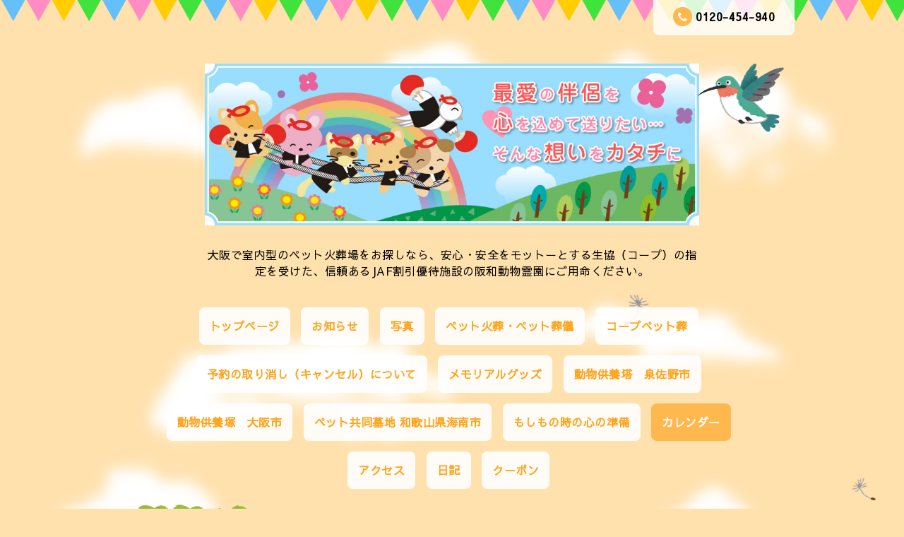

--- FILE ---
content_type: text/html; charset=utf-8
request_url: https://osaka.pet/calendar/2672845
body_size: 4916
content:
<!DOCTYPE html PUBLIC "-//W3C//DTD XHTML 1.0 Transitional//EN" "http://www.w3.org/TR/xhtml1/DTD/xhtml1-transitional.dtd"> 
<html xmlns="http://www.w3.org/1999/xhtml" xml:lang="ja" lang="ja">
<head><meta name="google-site-verification" content="22s_vQHhJhhftmZdyf9fZGDq7vKZFlNMlch5Rq-xeb0" />
<meta http-equiv="content-type" content="text/html; charset=utf-8" />
<title>ペット火葬 大阪｜阪和動物霊園｜泉佐野市</title>
<meta name="viewport" content="width=device-width, initial-scale=1, maximum-scale=1, user-scalable=yes" />
<meta name="keywords" content="泉佐野市,ペット火葬,岸和田,ペット葬儀" />
<meta name="description" content="大阪府泉佐野で室内型のペット火葬場をお探しなら、安心・安全をモットーとする生協の指定を受けた信頼あるJAF割引優待施設の阪和動物霊園にご用命下さい。" />
<meta property="og:title" content="ペット火葬 泉佐野市 ペット葬儀｜阪和動物霊園" />
<meta property="og:image" content="https://cdn.goope.jp/84398/190615210054mw9u.jpg" />
<meta property="og:site_name" content="{阪和動物霊園｜泉佐野市}" />
<meta http-equiv="content-style-type" content="text/css" />
<meta http-equiv="content-script-type" content="text/javascript" />
<link rel="shortcut icon" href="//cdn.goope.jp/84398/190912031359-5d79396720de0.ico" />
<link rel="alternate" type="application/rss+xml" title="ペット火葬 泉佐野市 ペット葬儀｜阪和動物霊園 / RSS" href="/feed.rss" />
<link href='//fonts.googleapis.com/css?family=Grand+Hotel' rel='stylesheet' type='text/css'>
<link rel="stylesheet" type="text/css" href="/css/font-awesome/css/font-awesome.min.css" media="all" />
<style type="text/css" media="all">@import "/style.css?533991-1731948110";</style>
<script type="text/javascript" src="/assets/jquery/jquery-1.9.1.min.js"></script>
<script src="/assets/slick/slick.js"></script>
<script type="text/javascript" src="/js/tooltip.js"></script>
<script type="text/javascript" src="/assets/clipsquareimage/jquery.clipsquareimage.js"></script>
<script type="text/javascript" src="/assets/colorbox/jquery.colorbox-min.js"></script>
<script type="text/javascript" src="/assets/mobilemenu/mobilemenu.js"></script>
<script>
  $(function(){
    // Android4.4未満判別
    if( navigator.userAgent.indexOf('Android') > 0 && typeof window.orientation != 'undefined' && typeof(EventSource) == 'undefined') {
      $('body').addClass('ua-android-u440');
    }

    //thickbox
    $(".main").find(".thickbox").colorbox({rel:'thickbox',maxWidth: '98%'});

    // RSS表示制御
    if($('.shop_rss').css('display') == 'block') {
      $('.shop_rss').css('display', 'inline');
    }
    if($('.powered').css('display') == 'block') {
      $('.powered').css('display', 'inline');
    }
  });

  //クリップイメージ
  $(window).on('load resize', function() {
    $('.photo_thumb > a.thickbox img').clipSquareImage();
    $('.photo_thumb').css('visibility', 'visible');
  });
</script>

<script>
  $(function(){
     //お問い合わせメニューがない場合、お問い合わせボタンを削除
     if($('.gnav li').children('.navi_contact').size() == 0) {
       $('.mail_area').hide();
     };

     //お問い合わせメニューがない場合、お問い合わせボタンを削除（スマホ版）
     if($('.gnav_smart_phone li').children('.footer_navi_contact').size() == 0) {
       $('.mail_area_mobile').hide();
     };

    //開閉メニュー
    $("body").mobile_menu({
      menu: ['#main-nav ul'],
      menu_width: 200,
      prepend_button_to: '#mobile-bar'
    });
  });
</script>
</head>
  <body id="calendar">
    <div class="wrapper">
    <!-- header_flag/ -->
    <div class="header_flag font_16 mar_btm_50">
      <div class="top_contact_area clearfix">
        <a href="https://osaka.pet/contact" class="mail_area float_r radius_8_bottom white_08 pad_top_10 bold">
          <i class="fa fa-envelope"></i>お問い合わせ
        </a>
        <div class="shop_tel tel_area float_r radius_8_bottom white_08 mar_r_15 pad_top_10 bold">
          <i class="fa fa-phone"></i>0120-454-940
        </div>
      </div>
    </div>
    <!-- /header_flag -->

    <!-- header_flag_mobile/ -->
    <div class="top_contact_area_mobile pad_top_10 pad_btm_10 white_09">
      <div class="top_contact_area_mobile_inner clearfix">
        <nav id="mobile-bar" class="float_l"></nav>
          <a href="https://osaka.pet/contact" class="mail_area_mobile float_r">
            <i class="fa fa-envelope"></i>
          </a>
        <a href="tel:0120-454-940" class="shop_tel float_r">
          <i class="fa fa-phone"></i>
        </a>
      </div>
    </div>
    <div class="header_flag_mobile font_16 mar_btm_50"></div>
    <!-- /header_flag_mobile -->

    <!-- header/ -->
    <div class="header">
      <div class="bird_2">
        <img src="/img/theme_hometown/bird_2.png" alt="">
      </div>
      <div class="header_logo center">
        <h1 class="site_logo font_40 mar_btm_30 center">
          <a class="shop_sitename" href="https://osaka.pet"><img src='//cdn.goope.jp/84398/190615210054mw9u.jpg' alt='ペット火葬 泉佐野市 ペット葬儀｜阪和動物霊園' /></a></h1>
        <div class="site_description site_description_smartphone">大阪で室内型のペット火葬場をお探しなら、安心・安全をモットーとする生協（コープ）の指定を受けた、信頼あるJAF割引優待施設の阪和動物霊園にご用命ください。</div>
      </div>

      <!-- smartphone_gnav/ -->
      <nav id="main-nav">
        <ul class="gnav_smart_phone">
          
          <li class="font_16 mar_btm_15 pad_btm_15">
            <a href="/"  class="footer_navi_top">トップページ</a>
          </li>
          
          <li class="font_16 mar_btm_15 pad_btm_15">
            <a href="/info"  class="footer_navi_info">お知らせ</a>
          </li>
          
          <li class="font_16 mar_btm_15 pad_btm_15">
            <a href="/photo"  class="footer_navi_photo">写真</a>
          </li>
          
          <li class="font_16 mar_btm_15 pad_btm_15">
            <a href="/menu"  class="footer_navi_menu">ペット火葬・ペット葬儀</a>
          </li>
          
          <li class="font_16 mar_btm_15 pad_btm_15">
            <a href="/free/coop-izumi"  class="footer_navi_free free_423891">コープペット葬</a>
          </li>
          
          <li class="font_16 mar_btm_15 pad_btm_15">
            <a href="/free/cancel"  class="footer_navi_free free_455940">予約の取り消し（キャンセル）について</a>
          </li>
          
          <li class="font_16 mar_btm_15 pad_btm_15">
            <a href="/free/goods"  class="footer_navi_free free_202311">メモリアルグッズ</a>
          </li>
          
          <li class="font_16 mar_btm_15 pad_btm_15">
            <a href="/free/izumisano"  class="footer_navi_free free_202309">動物供養塔　泉佐野市</a>
          </li>
          
          <li class="font_16 mar_btm_15 pad_btm_15">
            <a href="/free/osaka"  class="footer_navi_free free_202308">動物供養塚　大阪市</a>
          </li>
          
          <li class="font_16 mar_btm_15 pad_btm_15">
            <a href="/free/wakayama"  class="footer_navi_free free_202408">ペット共同墓地 和歌山県海南市</a>
          </li>
          
          <li class="font_16 mar_btm_15 pad_btm_15">
            <a href="/free/mosimo"  class="footer_navi_free free_202310">もしもの時の心の準備</a>
          </li>
          
          <li class="font_16 mar_btm_15 pad_btm_15">
            <a href="/calendar"  class="footer_navi_calendar active">カレンダー</a>
          </li>
          
          <li class="font_16 mar_btm_15 pad_btm_15">
            <a href="/about"  class="footer_navi_about">アクセス</a>
          </li>
          
          <li class="font_16 mar_btm_15 pad_btm_15">
            <a href="/diary"  class="footer_navi_diary">日記</a>
          </li>
          
          <li class="font_16 mar_btm_15 pad_btm_15">
            <a href="/coupon"  class="footer_navi_coupon">クーポン</a>
          </li>
          
        </ul>
      </nav>
      <!-- /smartphone_gnav -->

      <!-- gnav/ -->
      <ul class="gnav font_16 center">
        
        <li>
          <a href="/"  class="navi_top link_03 pad_top_15 pad_btm_15 pad_r_15 pad_l_15 mar_r_10 mar_btm_15 bgcolor_01 radius_8 white_09 bold">トップページ</a></li>
        
        <li>
          <a href="/info"  class="navi_info link_03 pad_top_15 pad_btm_15 pad_r_15 pad_l_15 mar_r_10 mar_btm_15 bgcolor_01 radius_8 white_09 bold">お知らせ</a></li>
        
        <li>
          <a href="/photo"  class="navi_photo link_03 pad_top_15 pad_btm_15 pad_r_15 pad_l_15 mar_r_10 mar_btm_15 bgcolor_01 radius_8 white_09 bold">写真</a></li>
        
        <li>
          <a href="/menu"  class="navi_menu link_03 pad_top_15 pad_btm_15 pad_r_15 pad_l_15 mar_r_10 mar_btm_15 bgcolor_01 radius_8 white_09 bold">ペット火葬・ペット葬儀</a></li>
        
        <li>
          <a href="/free/coop-izumi"  class="navi_free free_423891 link_03 pad_top_15 pad_btm_15 pad_r_15 pad_l_15 mar_r_10 mar_btm_15 bgcolor_01 radius_8 white_09 bold">コープペット葬</a></li>
        
        <li>
          <a href="/free/cancel"  class="navi_free free_455940 link_03 pad_top_15 pad_btm_15 pad_r_15 pad_l_15 mar_r_10 mar_btm_15 bgcolor_01 radius_8 white_09 bold">予約の取り消し（キャンセル）について</a></li>
        
        <li>
          <a href="/free/goods"  class="navi_free free_202311 link_03 pad_top_15 pad_btm_15 pad_r_15 pad_l_15 mar_r_10 mar_btm_15 bgcolor_01 radius_8 white_09 bold">メモリアルグッズ</a></li>
        
        <li>
          <a href="/free/izumisano"  class="navi_free free_202309 link_03 pad_top_15 pad_btm_15 pad_r_15 pad_l_15 mar_r_10 mar_btm_15 bgcolor_01 radius_8 white_09 bold">動物供養塔　泉佐野市</a></li>
        
        <li>
          <a href="/free/osaka"  class="navi_free free_202308 link_03 pad_top_15 pad_btm_15 pad_r_15 pad_l_15 mar_r_10 mar_btm_15 bgcolor_01 radius_8 white_09 bold">動物供養塚　大阪市</a></li>
        
        <li>
          <a href="/free/wakayama"  class="navi_free free_202408 link_03 pad_top_15 pad_btm_15 pad_r_15 pad_l_15 mar_r_10 mar_btm_15 bgcolor_01 radius_8 white_09 bold">ペット共同墓地 和歌山県海南市</a></li>
        
        <li>
          <a href="/free/mosimo"  class="navi_free free_202310 link_03 pad_top_15 pad_btm_15 pad_r_15 pad_l_15 mar_r_10 mar_btm_15 bgcolor_01 radius_8 white_09 bold">もしもの時の心の準備</a></li>
        
        <li>
          <a href="/calendar"  class="navi_calendar active link_03 pad_top_15 pad_btm_15 pad_r_15 pad_l_15 mar_r_10 mar_btm_15 bgcolor_01 radius_8 white_09 bold">カレンダー</a></li>
        
        <li>
          <a href="/about"  class="navi_about link_03 pad_top_15 pad_btm_15 pad_r_15 pad_l_15 mar_r_10 mar_btm_15 bgcolor_01 radius_8 white_09 bold">アクセス</a></li>
        
        <li>
          <a href="/diary"  class="navi_diary link_03 pad_top_15 pad_btm_15 pad_r_15 pad_l_15 mar_r_10 mar_btm_15 bgcolor_01 radius_8 white_09 bold">日記</a></li>
        
        <li>
          <a href="/coupon"  class="navi_coupon link_03 pad_top_15 pad_btm_15 pad_r_15 pad_l_15 mar_r_10 mar_btm_15 bgcolor_01 radius_8 white_09 bold">クーポン</a></li>
        
      </ul>
      <!-- /gnav -->

    </div>
    <!-- /header -->


<div id="wrap_slider" class="mar_btm_50">
  <div class="bird_1_wrap">
    <div class="bird_1"><img src="/img/theme_hometown/bird_1.png" alt="" /></div>
  </div>
  
</div>

      <!-- contents/ -->
      <div class="contents clearfix">
        <div class="bird_1_2"><img src="/img/theme_hometown/bird_1.png" alt="" /></div>
        <!-- main/ -->
        <div class="main float_r pad_top_50 pad_btm_30 bgcolor_01 white_07 radius_16">
          <!-- main_inner/ -->
          <div class="main_inner pad_r_30 pad_l_30">



    

      

      

      
      <!----------------------------------------------

        ページ：カレンダー

      ---------------------------------------------->
      

      <div class="calendar_area">
        <h2 class="page_title">
          カレンダー
        </h2>
        <div class="calendar_header mar_btm_40">
          
        </div>
        
        <div class="schedule_area">
          
        </div>
        

        
        <div class="schedule_detail">
          <div class="mar_btm_20">
            <span class="center font_12 radius_4 mar_r_10 pad_top_5 pad_r_10 pad_l_10 pad_btm_5 color_01 bgcolor_03 center">
              立会個別火葬ご予約
            </span>&nbsp;
            <span class="schedule_date">
              2019-07-02 (火) ～ 2019-07-02 (火) 12:10～13:30
            </span>
          </div>
          <h4 class="schedule_detail_title mar_btm_20">
            <span class="">
              岸和田市岡山町U家　Mダックスフンド告別式
            </span>
          </h4>
          <div class="schedule_detail_body">
            
            
            <br class="clear" />
          </div>
        </div>
      
      </div>

      



    


    


    

    

    

    

        </div>
        <!-- /main_inner -->
      </div>
      <!-- /main -->

        <!-- sidebar/ -->

        <script>
          //today、カウンター、QRコードがない場合鳥を消す。
          $(function() {
            if($(".today_area").css("display") == "none" && $(".counter_area").css("display") == "none" && $(".qr_area").css("display") == "none") {
              $(".singing_bird").css("display" , "none");
            } else {
              $(".singing_bird").css("display" , "block");
            }
          });
        </script>

        <script>
          //サイド要素がない場合、1カラムにする。
          $(function() {
            if($(".today_area").css("display") == "none" && $(".counter_area").css("display") == "none" && $(".qr_area").css("display") == "none"　&& $(".sub_navi_side li").length == 0 && $(".navi_parts img").length == 0) {
              $(".sub_navi_side").css("display" , "none");
              $(".contents").css("width" , "100%");
              $(".main").css("margin" , "0 auto 100px").css("width" , "90%").css("float" , "none");
              $(".sidebar").css("float" , "none");
            }
          });
        </script>

        <div class="sidebar float_l" class="clearfix">

          <div class="singing_bird">
            <img src="/img/theme_hometown/singing_bird.png" alt="" width="206px" height="66px"/>
          </div>

          <ul class="sub_navi_side mar_btm_30 radius_16 white_07 pad_30">
            
            
            
            
            
            
            
            
            
            
            
            
            
            
            
            
            
            
            
            
            
            
            
            
            
            
            
            
            
            
            
          </ul>

          <!-- today/ -->
          <div class="today_area mar_btm_30 radius_16 white_07 pad_btm_30">
            <div class="today_title grandhotel center font_30 radius_16_top color_01 bgcolor_03 pad_top_10 pad_btm_10 mar_btm_30 maincolor08">Today</div>
            
            <div class="today_schedule">
              <div class="center bold mar_btm_10">2025.12.29 Monday</div>
              <div class="pad_l_30 pad_r_30">
                <a href="" class="link_04"> </a>
              </div>
            </div>
            
          </div>
          <!-- /today -->

          <!-- counter/ -->
          <div class="counter_area mar_btm_30 radius_16 white_07 pad_btm_30">
            <div class="counter_title center grandhotel font_30 radius_16_top color_01 bgcolor_03 pad_top_10 pad_btm_10 mar_btm_30">Access</div>
            <div class="counter_today mar_btm_10 mar_l_30">
            <span class="bold">Today</span>&nbsp;:&nbsp;<span class="num">195</span>
            </div>
            <div class="counter_yesterday mar_btm_10 mar_l_30">
            <span class="bold">Yesterday</span>&nbsp;:&nbsp;<span class="num">230</span>
            </div>
            <div class="counter_total mar_l_30">
            <span class="bold">Total</span>&nbsp;:&nbsp;<span class="num">332979</span>
            </div>
          </div>
          <!-- /counter -->

          <div class="qr_area mar_btm_30 radius_16 white_07 pad_btm_30">
            <div class="qr_title center grandhotel font_30 radius_16_top color_01 bgcolor_03 pad_top_10 pad_btm_10 mar_btm_30">Mobile</div>
            <div class="qr_img"><img src="//r.goope.jp/qr/assist-animal"width="100" height="100" /></div>
          </div>

          <div class="navi_parts mar_btm_30">
            <div id="social_widgets">
<div id="widget_line_share" class="social_widget">
<div class="line-it-button" data-lang="ja" data-type="share-a" data-ver="3" data-url="https://osaka.pet" data-color="default" data-size="small" style="display: none;"></div>
<script src="https://www.line-website.com/social-plugins/js/thirdparty/loader.min.js" async="async" defer="defer"></script>
</div>

</div>

          </div>
        </div>
        <!-- /sidebar -->

    </div>
    <!-- /contents -->

  <!-- totop/ -->
  <script>
    $(function() {
      var $pagetop = $('.totop_button');
      $(window).scroll(function () {
        if ($(this).scrollTop() > 300) {
          $pagetop.css('visibility', 'visible');
        }
        else {
          $pagetop.css('visibility', 'hidden');
        }
      });
      $pagetop.click(function () {
        $('body, html').animate({ scrollTop: 0 }, 600);
        return false;
      });
    });
  </script>

  <div id="totop_btn">
    <a href="#header" class="totop_button">
      <img src="/img/theme_hometown/pagetop.png" width="82px" height="138px" alt="" />
    </a>
  </div>
  <!-- /totop -->

    <!-- footer/ -->
    <div class="footer_town"></div>
    <div class="footer color_01">
      <div class="footer_inner">
        <div class="center mar_btm_50 font_30">
          <a href="https://osaka.pet" class="link_02 footer_logo">
            <img src='//cdn.goope.jp/84398/190615210054mw9u.jpg' alt='ペット火葬 泉佐野市 ペット葬儀｜阪和動物霊園' />
          </a>
        </div>

        <ul class="footer_navi clearfix center">
          
          <li class="mar_r_10 mar_btm_20">
            <a href="/"  class="footer_navi_top link_02">
              トップページ
            </a>
          </li>
          
          <li class="mar_r_10 mar_btm_20">
            <a href="/info"  class="footer_navi_info link_02">
              お知らせ
            </a>
          </li>
          
          <li class="mar_r_10 mar_btm_20">
            <a href="/photo"  class="footer_navi_photo link_02">
              写真
            </a>
          </li>
          
          <li class="mar_r_10 mar_btm_20">
            <a href="/menu"  class="footer_navi_menu link_02">
              ペット火葬・ペット葬儀
            </a>
          </li>
          
          <li class="mar_r_10 mar_btm_20">
            <a href="/free/coop-izumi"  class="footer_navi_free free_423891 link_02">
              コープペット葬
            </a>
          </li>
          
          <li class="mar_r_10 mar_btm_20">
            <a href="/free/cancel"  class="footer_navi_free free_455940 link_02">
              予約の取り消し（キャンセル）について
            </a>
          </li>
          
          <li class="mar_r_10 mar_btm_20">
            <a href="/free/goods"  class="footer_navi_free free_202311 link_02">
              メモリアルグッズ
            </a>
          </li>
          
          <li class="mar_r_10 mar_btm_20">
            <a href="/free/izumisano"  class="footer_navi_free free_202309 link_02">
              動物供養塔　泉佐野市
            </a>
          </li>
          
          <li class="mar_r_10 mar_btm_20">
            <a href="/free/osaka"  class="footer_navi_free free_202308 link_02">
              動物供養塚　大阪市
            </a>
          </li>
          
          <li class="mar_r_10 mar_btm_20">
            <a href="/free/wakayama"  class="footer_navi_free free_202408 link_02">
              ペット共同墓地 和歌山県海南市
            </a>
          </li>
          
          <li class="mar_r_10 mar_btm_20">
            <a href="/free/mosimo"  class="footer_navi_free free_202310 link_02">
              もしもの時の心の準備
            </a>
          </li>
          
          <li class="mar_r_10 mar_btm_20">
            <a href="/calendar"  class="footer_navi_calendar active link_02">
              カレンダー
            </a>
          </li>
          
          <li class="mar_r_10 mar_btm_20">
            <a href="/about"  class="footer_navi_about link_02">
              アクセス
            </a>
          </li>
          
          <li class="mar_r_10 mar_btm_20">
            <a href="/diary"  class="footer_navi_diary link_02">
              日記
            </a>
          </li>
          
          <li class="mar_r_10 mar_btm_20">
            <a href="/coupon"  class="footer_navi_coupon link_02">
              クーポン
            </a>
          </li>
          
        </ul>

        <div class="social_wrap pad_btm_40">
          

          
          <a href="https://www.facebook.com/702216863153019" target="_blank" class="fade">
            <span class="icon-facebook white"></span>
          </a>
          

          
        </div>

        

      </div>
    </div>
    <!-- /footer -->

    <!-- copyright/ -->
    <div class="copyright bgcolor_04 pad_top_20 pad_btm_20 color_01 font_14">
      <div class="copyright_inner center">
        <div class="copyright">&copy;2025
          <a href="https://osaka.pet" class="link_02">ペット火葬 大阪｜阪和動物霊園</a>. All Rights Reserved.
        </div>
        <div class="powered_base clearfix">
          <div class="powered">
            Powered by <a href="https://goope.jp/" class="link_02">グーペ</a> / <a href="https://admin.goope.jp/" class="link_02">Admin</a>
            <a href="/feed.rss class="shop_rss" class="link_02"><i class="fa fa-rss-square"></i></a>
          </div>
        </div>
      </div>
    </div>
    <!-- /copyright -->

    </div>
    <!-- /wrapper -->
